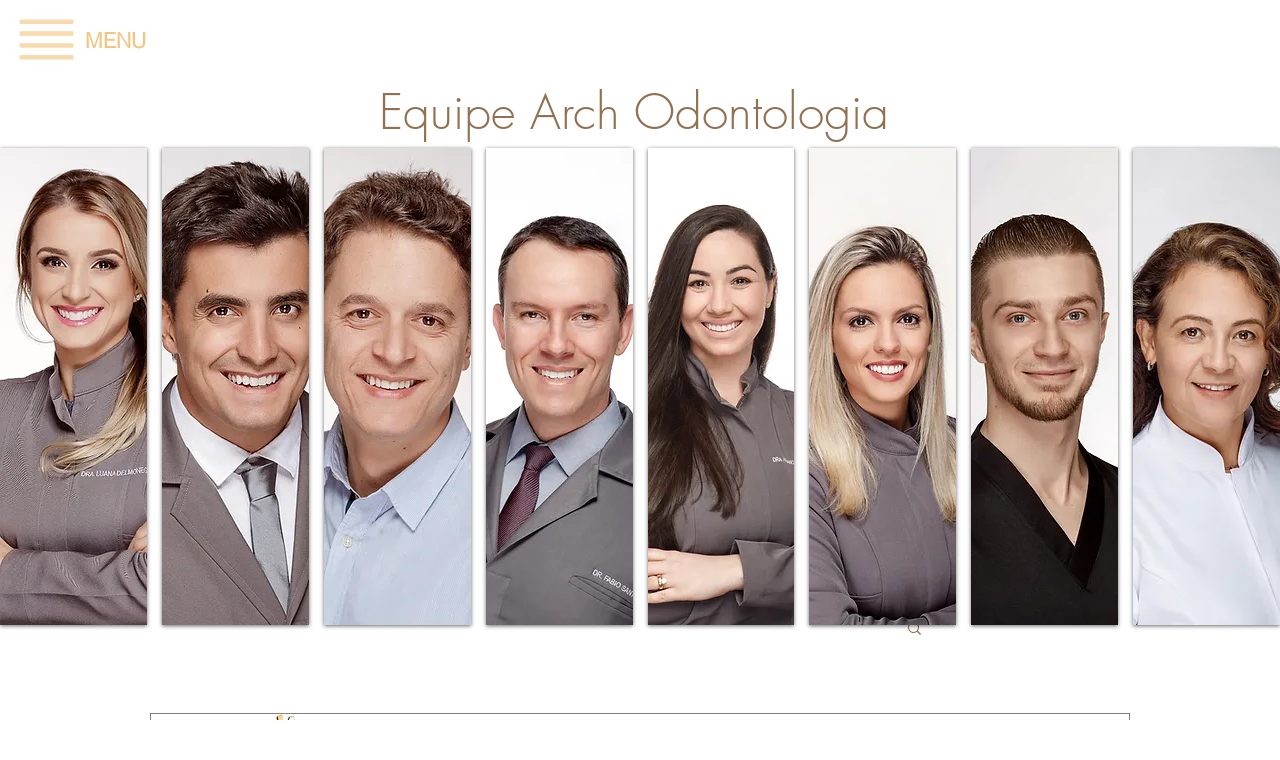

--- FILE ---
content_type: text/css; charset=utf-8
request_url: https://www.archodontologia.com/_serverless/pro-gallery-css-v4-server/layoutCss?ver=2&id=cgcd3-not-scoped&items=3449_1080_1350%7C3395_1080_1343&container=2156.25_740_649.328125_720&options=gallerySizeType:px%7CenableInfiniteScroll:true%7CtitlePlacement:SHOW_ON_HOVER%7CgridStyle:1%7CimageMargin:5%7CgalleryLayout:2%7CisVertical:true%7CnumberOfImagesPerRow:2%7CgallerySizePx:300%7CcubeRatio:0.75%7CcubeType:fill%7CgalleryThumbnailsAlignment:none
body_size: -182
content:
#pro-gallery-cgcd3-not-scoped [data-hook="item-container"][data-idx="0"].gallery-item-container{opacity: 1 !important;display: block !important;transition: opacity .2s ease !important;top: 0px !important;left: 0px !important;right: auto !important;height: 489px !important;width: 368px !important;} #pro-gallery-cgcd3-not-scoped [data-hook="item-container"][data-idx="0"] .gallery-item-common-info-outer{height: 100% !important;} #pro-gallery-cgcd3-not-scoped [data-hook="item-container"][data-idx="0"] .gallery-item-common-info{height: 100% !important;width: 100% !important;} #pro-gallery-cgcd3-not-scoped [data-hook="item-container"][data-idx="0"] .gallery-item-wrapper{width: 368px !important;height: 489px !important;margin: 0 !important;} #pro-gallery-cgcd3-not-scoped [data-hook="item-container"][data-idx="0"] .gallery-item-content{width: 368px !important;height: 489px !important;margin: 0px 0px !important;opacity: 1 !important;} #pro-gallery-cgcd3-not-scoped [data-hook="item-container"][data-idx="0"] .gallery-item-hover{width: 368px !important;height: 489px !important;opacity: 1 !important;} #pro-gallery-cgcd3-not-scoped [data-hook="item-container"][data-idx="0"] .item-hover-flex-container{width: 368px !important;height: 489px !important;margin: 0px 0px !important;opacity: 1 !important;} #pro-gallery-cgcd3-not-scoped [data-hook="item-container"][data-idx="0"] .gallery-item-wrapper img{width: 100% !important;height: 100% !important;opacity: 1 !important;} #pro-gallery-cgcd3-not-scoped [data-hook="item-container"][data-idx="1"].gallery-item-container{opacity: 1 !important;display: block !important;transition: opacity .2s ease !important;top: 0px !important;left: 373px !important;right: auto !important;height: 489px !important;width: 367px !important;} #pro-gallery-cgcd3-not-scoped [data-hook="item-container"][data-idx="1"] .gallery-item-common-info-outer{height: 100% !important;} #pro-gallery-cgcd3-not-scoped [data-hook="item-container"][data-idx="1"] .gallery-item-common-info{height: 100% !important;width: 100% !important;} #pro-gallery-cgcd3-not-scoped [data-hook="item-container"][data-idx="1"] .gallery-item-wrapper{width: 367px !important;height: 489px !important;margin: 0 !important;} #pro-gallery-cgcd3-not-scoped [data-hook="item-container"][data-idx="1"] .gallery-item-content{width: 367px !important;height: 489px !important;margin: 0px 0px !important;opacity: 1 !important;} #pro-gallery-cgcd3-not-scoped [data-hook="item-container"][data-idx="1"] .gallery-item-hover{width: 367px !important;height: 489px !important;opacity: 1 !important;} #pro-gallery-cgcd3-not-scoped [data-hook="item-container"][data-idx="1"] .item-hover-flex-container{width: 367px !important;height: 489px !important;margin: 0px 0px !important;opacity: 1 !important;} #pro-gallery-cgcd3-not-scoped [data-hook="item-container"][data-idx="1"] .gallery-item-wrapper img{width: 100% !important;height: 100% !important;opacity: 1 !important;} #pro-gallery-cgcd3-not-scoped .pro-gallery-prerender{height:489.3333333333333px !important;}#pro-gallery-cgcd3-not-scoped {height:489.3333333333333px !important; width:740px !important;}#pro-gallery-cgcd3-not-scoped .pro-gallery-margin-container {height:489.3333333333333px !important;}#pro-gallery-cgcd3-not-scoped .pro-gallery {height:489.3333333333333px !important; width:740px !important;}#pro-gallery-cgcd3-not-scoped .pro-gallery-parent-container {height:489.3333333333333px !important; width:745px !important;}